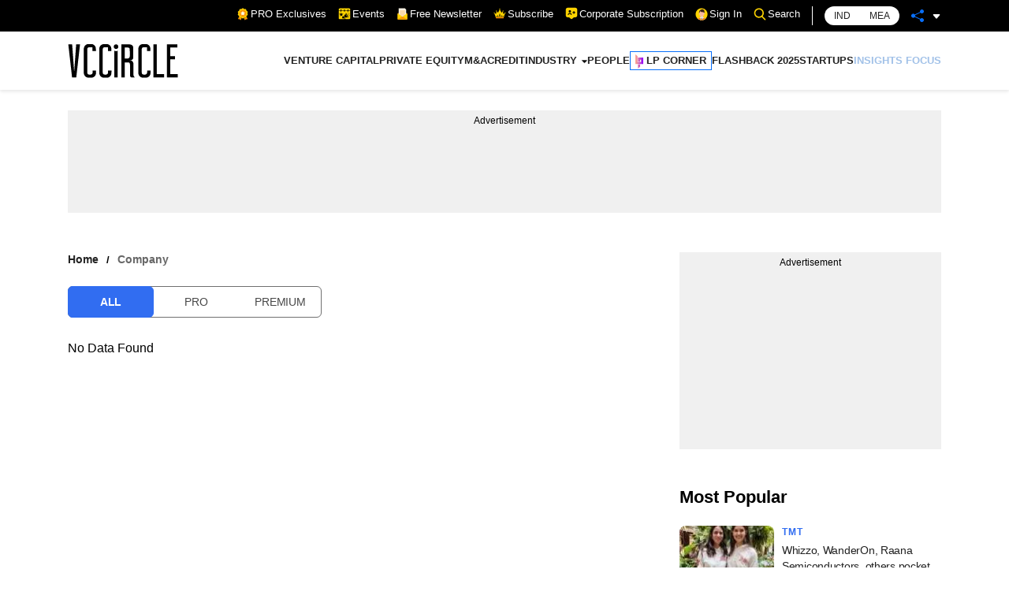

--- FILE ---
content_type: application/javascript; charset=utf-8
request_url: https://fundingchoicesmessages.google.com/f/AGSKWxWcWLxPEvOIz1LX4NC-S1gOBa-ZsAKlTW6crSTgGcZJm4cn_eIbzeJxjOppn0EGacNo2ryxBMjbbBA2NMovg07LqC3DXXZqeXiy0shm1ctmbK3mI4Z7zDQH5yncT689nEXoNvMJXHKVLK4ZhY7-Jz-xCD5aCy64Dgru7he6o-rpCmClt1gATMsGtc8t/_/expandy-ads./ad-top-/ads12./ad.ytn.&googleadword=
body_size: -1290
content:
window['1cc15b31-5c83-4ac2-bc6d-db6ed849155d'] = true;